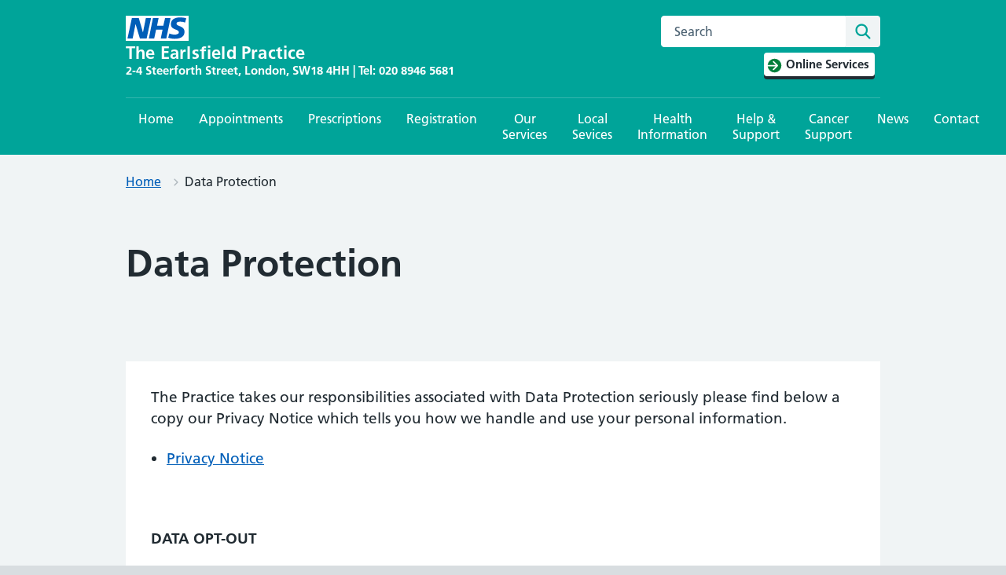

--- FILE ---
content_type: text/html; charset=UTF-8
request_url: https://www.earlsfieldpractice.co.uk/policies/data-protection/
body_size: 14743
content:
<!DOCTYPE html>
<html lang="en-GB">
<head>

	<meta name="viewport" content="width=device-width, initial-scale=1">
	<meta charset="UTF-8">
	<meta name="theme" content="NHS-IATRO">
	<link rel="profile" href="https://gmpg.org/xfn/11">
	<title>Data Protection &#x2d; The Earlsfield Practice</title>
	<style>img:is([sizes="auto" i], [sizes^="auto," i]) { contain-intrinsic-size: 3000px 1500px }</style>
	<meta name="robots" content="max-snippet:-1,max-image-preview:standard,max-video-preview:-1" />
<link rel="canonical" href="https://www.earlsfieldpractice.co.uk/policies/data-protection/" />
<meta property="og:type" content="article" />
<meta property="og:locale" content="en_GB" />
<meta property="og:site_name" content="The Earlsfield Practice" />
<meta property="og:title" content="Data Protection &#x2d; The Earlsfield Practice" />
<meta property="og:url" content="https://www.earlsfieldpractice.co.uk/policies/data-protection/" />
<meta property="og:image" content="https://www.earlsfieldpractice.co.uk/uploads/sites/1389/2020/08/apple-touch-icon-precomposed.png" />
<meta property="og:image:width" content="152" />
<meta property="og:image:height" content="152" />
<meta property="og:image:alt" content="apple-touch-icon-precomposed" />
<meta property="article:published_time" content="2023-10-11T09:30:39+00:00" />
<meta property="article:modified_time" content="2023-10-11T09:30:39+00:00" />
<meta name="twitter:card" content="summary_large_image" />
<meta name="twitter:title" content="Data Protection &#x2d; The Earlsfield Practice" />
<meta name="twitter:image" content="https://www.earlsfieldpractice.co.uk/uploads/sites/1389/2020/08/apple-touch-icon-precomposed.png" />
<meta name="twitter:image:alt" content="apple-touch-icon-precomposed" />
<script type="application/ld+json">{"@context":"https://schema.org","@graph":[{"@type":"WebSite","@id":"https://www.earlsfieldpractice.co.uk/#/schema/WebSite","url":"https://www.earlsfieldpractice.co.uk/","name":"The Earlsfield Practice","description":"2&#x2d;4 Steerforth Street, London, SW18 4HH | Tel: 020 8946 5681","inLanguage":"en-GB","potentialAction":{"@type":"SearchAction","target":{"@type":"EntryPoint","urlTemplate":"https://www.earlsfieldpractice.co.uk/search/{search_term_string}/"},"query-input":"required name=search_term_string"},"publisher":{"@type":"Organization","@id":"https://www.earlsfieldpractice.co.uk/#/schema/Organization","name":"The Earlsfield Practice","url":"https://www.earlsfieldpractice.co.uk/","logo":{"@type":"ImageObject","url":"https://www.earlsfieldpractice.co.uk/uploads/sites/1389/2020/08/apple-touch-icon-precomposed.png","contentUrl":"https://www.earlsfieldpractice.co.uk/uploads/sites/1389/2020/08/apple-touch-icon-precomposed.png","width":152,"height":152}}},{"@type":"WebPage","@id":"https://www.earlsfieldpractice.co.uk/policies/data-protection/","url":"https://www.earlsfieldpractice.co.uk/policies/data-protection/","name":"Data Protection &#x2d; The Earlsfield Practice","inLanguage":"en-GB","isPartOf":{"@id":"https://www.earlsfieldpractice.co.uk/#/schema/WebSite"},"breadcrumb":{"@type":"BreadcrumbList","@id":"https://www.earlsfieldpractice.co.uk/#/schema/BreadcrumbList","itemListElement":[{"@type":"ListItem","position":1,"item":"https://www.earlsfieldpractice.co.uk/","name":"The Earlsfield Practice"},{"@type":"ListItem","position":2,"item":"https://www.earlsfieldpractice.co.uk/1/","name":"Archives: Policies"},{"@type":"ListItem","position":3,"item":"https://www.earlsfieldpractice.co.uk/policy-types/all-polices/","name":"Policy Types: All Polices"},{"@type":"ListItem","position":4,"name":"Data Protection"}]},"potentialAction":{"@type":"ReadAction","target":"https://www.earlsfieldpractice.co.uk/policies/data-protection/"},"datePublished":"2023-10-11T09:30:39+00:00","dateModified":"2023-10-11T09:30:39+00:00"}]}</script>
<link rel="alternate" type="application/rss+xml" title="The Earlsfield Practice &raquo; Feed" href="https://www.earlsfieldpractice.co.uk/feed/" />
<link rel="alternate" type="application/rss+xml" title="The Earlsfield Practice &raquo; Comments Feed" href="https://www.earlsfieldpractice.co.uk/comments/feed/" />
<link rel='stylesheet' id='wp-block-library-css' href='https://www.earlsfieldpractice.co.uk/wp-includes/css/dist/block-library/style.min.css?ver=6.7.3' media='all' />
<style id='wp-block-library-theme-inline-css'>
.wp-block-audio :where(figcaption){color:#555;font-size:13px;text-align:center}.is-dark-theme .wp-block-audio :where(figcaption){color:#ffffffa6}.wp-block-audio{margin:0 0 1em}.wp-block-code{border:1px solid #ccc;border-radius:4px;font-family:Menlo,Consolas,monaco,monospace;padding:.8em 1em}.wp-block-embed :where(figcaption){color:#555;font-size:13px;text-align:center}.is-dark-theme .wp-block-embed :where(figcaption){color:#ffffffa6}.wp-block-embed{margin:0 0 1em}.blocks-gallery-caption{color:#555;font-size:13px;text-align:center}.is-dark-theme .blocks-gallery-caption{color:#ffffffa6}:root :where(.wp-block-image figcaption){color:#555;font-size:13px;text-align:center}.is-dark-theme :root :where(.wp-block-image figcaption){color:#ffffffa6}.wp-block-image{margin:0 0 1em}.wp-block-pullquote{border-bottom:4px solid;border-top:4px solid;color:currentColor;margin-bottom:1.75em}.wp-block-pullquote cite,.wp-block-pullquote footer,.wp-block-pullquote__citation{color:currentColor;font-size:.8125em;font-style:normal;text-transform:uppercase}.wp-block-quote{border-left:.25em solid;margin:0 0 1.75em;padding-left:1em}.wp-block-quote cite,.wp-block-quote footer{color:currentColor;font-size:.8125em;font-style:normal;position:relative}.wp-block-quote:where(.has-text-align-right){border-left:none;border-right:.25em solid;padding-left:0;padding-right:1em}.wp-block-quote:where(.has-text-align-center){border:none;padding-left:0}.wp-block-quote.is-large,.wp-block-quote.is-style-large,.wp-block-quote:where(.is-style-plain){border:none}.wp-block-search .wp-block-search__label{font-weight:700}.wp-block-search__button{border:1px solid #ccc;padding:.375em .625em}:where(.wp-block-group.has-background){padding:1.25em 2.375em}.wp-block-separator.has-css-opacity{opacity:.4}.wp-block-separator{border:none;border-bottom:2px solid;margin-left:auto;margin-right:auto}.wp-block-separator.has-alpha-channel-opacity{opacity:1}.wp-block-separator:not(.is-style-wide):not(.is-style-dots){width:100px}.wp-block-separator.has-background:not(.is-style-dots){border-bottom:none;height:1px}.wp-block-separator.has-background:not(.is-style-wide):not(.is-style-dots){height:2px}.wp-block-table{margin:0 0 1em}.wp-block-table td,.wp-block-table th{word-break:normal}.wp-block-table :where(figcaption){color:#555;font-size:13px;text-align:center}.is-dark-theme .wp-block-table :where(figcaption){color:#ffffffa6}.wp-block-video :where(figcaption){color:#555;font-size:13px;text-align:center}.is-dark-theme .wp-block-video :where(figcaption){color:#ffffffa6}.wp-block-video{margin:0 0 1em}:root :where(.wp-block-template-part.has-background){margin-bottom:0;margin-top:0;padding:1.25em 2.375em}
</style>
<style id='mdlr-dynamic-block-subpages-style-inline-css'>
#blog-page-main ol li a,#blog-page-main ul li a{text-decoration:none}#blog-page-main{padding-left:25px}

</style>
<style id='noptin-email-optin-style-inline-css'>
.wp-block-noptin-email-optin{align-items:center;box-sizing:border-box;display:flex;justify-content:center;min-height:280px;padding:20px;position:relative;text-align:center}.wp-block-noptin-email-optin *{box-sizing:border-box}.wp-block-noptin-email-optin form{width:100%}.wp-block-noptin-email-optin.is-style-noptin-flex .noptin-block-form-footer{align-items:center;display:flex;gap:10px;justify-content:center}.wp-block-noptin-email-optin.is-style-noptin-flex .noptin-block-form-footer .noptin_form_input_email{flex-grow:1;min-width:0}.wp-block-noptin-email-optin.is-style-noptin-flex .noptin-block-form-footer .noptin_form_submit{flex-shrink:1;margin-top:0}:where(.wp-block-noptin-email-optin:not(.is-style-noptin-unstyled)) input.noptin_form_input_email{background-clip:padding-box;background-color:#fff;border:1px solid #ced4da;border-radius:.25rem;box-shadow:none;color:#495057;font-size:1rem;font-weight:300;line-height:1.6;min-height:calc(1.6em + .9rem + 2px);padding:.45rem 1.2rem;transition:border-color .15s ease-in-out,box-shadow .15s ease-in-out}:where(.wp-block-noptin-email-optin:not(.is-style-noptin-unstyled)) input.noptin_form_input_email:focus{background-color:#fff;border-color:#73b1e9;color:#495057;outline:0}:where(.wp-block-noptin-email-optin:not(.is-style-noptin-unstyled)) .noptin_form_submit{background-clip:padding-box;background-color:#1e73be;border:1px solid transparent;border-radius:.25rem;box-shadow:none;color:#fff;font-size:1rem;font-weight:400;line-height:1.6;padding:.45rem 1.2rem;transition:color .15s ease-in-out,background-color .15s ease-in-out,border-color .15s ease-in-out,box-shadow .15s ease-in-out}:where(.wp-block-noptin-email-optin:not(.is-style-noptin-unstyled)) .noptin_form_submit:focus,:where(.wp-block-noptin-email-optin:not(.is-style-noptin-unstyled)) .noptin_form_submit:hover{box-shadow:0 .5rem 1rem rgba(0,0,0,.15)}.wp-block-noptin-email-optin:not(.is-style-noptin-unstyled) .noptin_form_title{font-size:23px;font-weight:700;line-height:1.4125;margin-bottom:10px;margin-top:16px;padding-top:4px}.wp-block-noptin-email-optin:not(.is-style-noptin-unstyled) .noptin_form_description{font-size:16px;line-height:1.3;margin-bottom:10px}.wp-block-noptin-email-optin:not(.is-style-noptin-unstyled) input.noptin_form_input_email{display:block;margin:0;width:100%}.wp-block-noptin-email-optin:not(.is-style-noptin-unstyled) input.noptin_form_input_email::-ms-expand{background-color:transparent;border:0}.wp-block-noptin-email-optin:not(.is-style-noptin-unstyled) .noptin_form_submit{display:block;flex:1 0 0;margin-top:10px;position:relative;text-align:center;text-transform:none;-webkit-user-select:none;-moz-user-select:none;user-select:none;vertical-align:middle;width:100%}.wp-block-noptin-email-optin:not(.is-style-noptin-unstyled) .noptin_form_submit:focus,.wp-block-noptin-email-optin:not(.is-style-noptin-unstyled) .noptin_form_submit:hover{outline:0!important}.noptin-block-form-header:empty{display:none}.noptin-submitting{opacity:.5;pointer-events:none;position:relative}.noptin-submitting:after{animation:noptin-spin 1s linear infinite;border:3px solid rgba(0,0,0,.3);border-radius:50%;border-top-color:#3498db;content:"";height:30px;left:50%;position:absolute;top:50%;transform:translate(-50%,-50%);width:30px}.noptin-submitting button[type=submit],.noptin-submitting input[type=submit]{cursor:not-allowed;opacity:.5}@keyframes noptin-spin{0%{transform:translate(-50%,-50%) rotate(0deg)}to{transform:translate(-50%,-50%) rotate(1turn)}}.noptin-alert{border:1px solid transparent;border-radius:.25rem;clear:both;font-size:.8em;margin-bottom:1rem;margin-top:1rem;padding:.75rem 1.25rem}.noptin-error{background-color:#f8d7da;border-color:#f5c6cb;color:#721c24}.noptin-success{background-color:#d4edda;border-color:#c3e6cb;color:#155724}

</style>
<link rel='stylesheet' id='noptin-form-css' href='https://www.earlsfieldpractice.co.uk/content/plugins/newsletter-optin-box/build/Forms/assets/css/style-form.css?ver=dbbc855ce65528aa4015' media='all' />
<link rel='stylesheet' id='gutenberg-pdfjs-css' href='https://www.earlsfieldpractice.co.uk/content/plugins/pdfjs-viewer-shortcode/blocks/dist/style.css?ver=2.2.2' media='all' />
<link rel='stylesheet' id='wp-components-css' href='https://www.earlsfieldpractice.co.uk/wp-includes/css/dist/components/style.min.css?ver=6.7.3' media='all' />
<link rel='stylesheet' id='wp-preferences-css' href='https://www.earlsfieldpractice.co.uk/wp-includes/css/dist/preferences/style.min.css?ver=6.7.3' media='all' />
<link rel='stylesheet' id='wp-block-editor-css' href='https://www.earlsfieldpractice.co.uk/wp-includes/css/dist/block-editor/style.min.css?ver=6.7.3' media='all' />
<link rel='stylesheet' id='wp-reusable-blocks-css' href='https://www.earlsfieldpractice.co.uk/wp-includes/css/dist/reusable-blocks/style.min.css?ver=6.7.3' media='all' />
<link rel='stylesheet' id='wp-patterns-css' href='https://www.earlsfieldpractice.co.uk/wp-includes/css/dist/patterns/style.min.css?ver=6.7.3' media='all' />
<link rel='stylesheet' id='wp-editor-css' href='https://www.earlsfieldpractice.co.uk/wp-includes/css/dist/editor/style.min.css?ver=6.7.3' media='all' />
<link rel='stylesheet' id='sticky_block-css-css' href='https://www.earlsfieldpractice.co.uk/content/plugins/sticky-block/dist/blocks.style.build.css?ver=1.11.1' media='all' />
<link rel='stylesheet' id='ultimate_blocks-cgb-style-css-css' href='https://www.earlsfieldpractice.co.uk/content/plugins/ultimate-blocks/dist/blocks.style.build.css?ver=3.2.9' media='all' />
<style id='classic-theme-styles-inline-css'>
/*! This file is auto-generated */
.wp-block-button__link{color:#fff;background-color:#32373c;border-radius:9999px;box-shadow:none;text-decoration:none;padding:calc(.667em + 2px) calc(1.333em + 2px);font-size:1.125em}.wp-block-file__button{background:#32373c;color:#fff;text-decoration:none}
</style>
<style id='global-styles-inline-css'>
:root{--wp--preset--aspect-ratio--square: 1;--wp--preset--aspect-ratio--4-3: 4/3;--wp--preset--aspect-ratio--3-4: 3/4;--wp--preset--aspect-ratio--3-2: 3/2;--wp--preset--aspect-ratio--2-3: 2/3;--wp--preset--aspect-ratio--16-9: 16/9;--wp--preset--aspect-ratio--9-16: 9/16;--wp--preset--color--black: #000000;--wp--preset--color--cyan-bluish-gray: #abb8c3;--wp--preset--color--white: #ffffff;--wp--preset--color--pale-pink: #f78da7;--wp--preset--color--vivid-red: #cf2e2e;--wp--preset--color--luminous-vivid-orange: #ff6900;--wp--preset--color--luminous-vivid-amber: #fcb900;--wp--preset--color--light-green-cyan: #7bdcb5;--wp--preset--color--vivid-green-cyan: #00d084;--wp--preset--color--pale-cyan-blue: #8ed1fc;--wp--preset--color--vivid-cyan-blue: #0693e3;--wp--preset--color--vivid-purple: #9b51e0;--wp--preset--color--nhs-blue: #005eb8;--wp--preset--color--nhs-dark-blue: #003087;--wp--preset--color--nhs-bright-blue: #0072ce;--wp--preset--color--nhs-light-blue: #41b6e6;--wp--preset--color--nhs-mid-grey: #768692;--wp--preset--color--nhs-light-grey: #e8edee;--wp--preset--color--nhs-purple: #330072;--wp--preset--color--nhs-pink: #ae2573;--wp--preset--color--nhs-light-purple: #704c9c;--wp--preset--color--nhs-light-green: #78be20;--wp--preset--color--nhs-dark-green: #006747;--wp--preset--color--nhs-aqua-green: #00a499;--wp--preset--color--nhs-black: #231f20;--wp--preset--color--emergency-red: #da291c;--wp--preset--color--nhs-yellow: #fae100;--wp--preset--color--nhs-warm-yellow: #ffb81c;--wp--preset--color--nhs-grey-dark: #425563;--wp--preset--gradient--vivid-cyan-blue-to-vivid-purple: linear-gradient(135deg,rgba(6,147,227,1) 0%,rgb(155,81,224) 100%);--wp--preset--gradient--light-green-cyan-to-vivid-green-cyan: linear-gradient(135deg,rgb(122,220,180) 0%,rgb(0,208,130) 100%);--wp--preset--gradient--luminous-vivid-amber-to-luminous-vivid-orange: linear-gradient(135deg,rgba(252,185,0,1) 0%,rgba(255,105,0,1) 100%);--wp--preset--gradient--luminous-vivid-orange-to-vivid-red: linear-gradient(135deg,rgba(255,105,0,1) 0%,rgb(207,46,46) 100%);--wp--preset--gradient--very-light-gray-to-cyan-bluish-gray: linear-gradient(135deg,rgb(238,238,238) 0%,rgb(169,184,195) 100%);--wp--preset--gradient--cool-to-warm-spectrum: linear-gradient(135deg,rgb(74,234,220) 0%,rgb(151,120,209) 20%,rgb(207,42,186) 40%,rgb(238,44,130) 60%,rgb(251,105,98) 80%,rgb(254,248,76) 100%);--wp--preset--gradient--blush-light-purple: linear-gradient(135deg,rgb(255,206,236) 0%,rgb(152,150,240) 100%);--wp--preset--gradient--blush-bordeaux: linear-gradient(135deg,rgb(254,205,165) 0%,rgb(254,45,45) 50%,rgb(107,0,62) 100%);--wp--preset--gradient--luminous-dusk: linear-gradient(135deg,rgb(255,203,112) 0%,rgb(199,81,192) 50%,rgb(65,88,208) 100%);--wp--preset--gradient--pale-ocean: linear-gradient(135deg,rgb(255,245,203) 0%,rgb(182,227,212) 50%,rgb(51,167,181) 100%);--wp--preset--gradient--electric-grass: linear-gradient(135deg,rgb(202,248,128) 0%,rgb(113,206,126) 100%);--wp--preset--gradient--midnight: linear-gradient(135deg,rgb(2,3,129) 0%,rgb(40,116,252) 100%);--wp--preset--font-size--small: 13px;--wp--preset--font-size--medium: 20px;--wp--preset--font-size--large: 36px;--wp--preset--font-size--x-large: 42px;--wp--preset--spacing--20: 0.44rem;--wp--preset--spacing--30: 0.67rem;--wp--preset--spacing--40: 1rem;--wp--preset--spacing--50: 1.5rem;--wp--preset--spacing--60: 2.25rem;--wp--preset--spacing--70: 3.38rem;--wp--preset--spacing--80: 5.06rem;--wp--preset--shadow--natural: 6px 6px 9px rgba(0, 0, 0, 0.2);--wp--preset--shadow--deep: 12px 12px 50px rgba(0, 0, 0, 0.4);--wp--preset--shadow--sharp: 6px 6px 0px rgba(0, 0, 0, 0.2);--wp--preset--shadow--outlined: 6px 6px 0px -3px rgba(255, 255, 255, 1), 6px 6px rgba(0, 0, 0, 1);--wp--preset--shadow--crisp: 6px 6px 0px rgba(0, 0, 0, 1);}:where(.is-layout-flex){gap: 0.5em;}:where(.is-layout-grid){gap: 0.5em;}body .is-layout-flex{display: flex;}.is-layout-flex{flex-wrap: wrap;align-items: center;}.is-layout-flex > :is(*, div){margin: 0;}body .is-layout-grid{display: grid;}.is-layout-grid > :is(*, div){margin: 0;}:where(.wp-block-columns.is-layout-flex){gap: 2em;}:where(.wp-block-columns.is-layout-grid){gap: 2em;}:where(.wp-block-post-template.is-layout-flex){gap: 1.25em;}:where(.wp-block-post-template.is-layout-grid){gap: 1.25em;}.has-black-color{color: var(--wp--preset--color--black) !important;}.has-cyan-bluish-gray-color{color: var(--wp--preset--color--cyan-bluish-gray) !important;}.has-white-color{color: var(--wp--preset--color--white) !important;}.has-pale-pink-color{color: var(--wp--preset--color--pale-pink) !important;}.has-vivid-red-color{color: var(--wp--preset--color--vivid-red) !important;}.has-luminous-vivid-orange-color{color: var(--wp--preset--color--luminous-vivid-orange) !important;}.has-luminous-vivid-amber-color{color: var(--wp--preset--color--luminous-vivid-amber) !important;}.has-light-green-cyan-color{color: var(--wp--preset--color--light-green-cyan) !important;}.has-vivid-green-cyan-color{color: var(--wp--preset--color--vivid-green-cyan) !important;}.has-pale-cyan-blue-color{color: var(--wp--preset--color--pale-cyan-blue) !important;}.has-vivid-cyan-blue-color{color: var(--wp--preset--color--vivid-cyan-blue) !important;}.has-vivid-purple-color{color: var(--wp--preset--color--vivid-purple) !important;}.has-black-background-color{background-color: var(--wp--preset--color--black) !important;}.has-cyan-bluish-gray-background-color{background-color: var(--wp--preset--color--cyan-bluish-gray) !important;}.has-white-background-color{background-color: var(--wp--preset--color--white) !important;}.has-pale-pink-background-color{background-color: var(--wp--preset--color--pale-pink) !important;}.has-vivid-red-background-color{background-color: var(--wp--preset--color--vivid-red) !important;}.has-luminous-vivid-orange-background-color{background-color: var(--wp--preset--color--luminous-vivid-orange) !important;}.has-luminous-vivid-amber-background-color{background-color: var(--wp--preset--color--luminous-vivid-amber) !important;}.has-light-green-cyan-background-color{background-color: var(--wp--preset--color--light-green-cyan) !important;}.has-vivid-green-cyan-background-color{background-color: var(--wp--preset--color--vivid-green-cyan) !important;}.has-pale-cyan-blue-background-color{background-color: var(--wp--preset--color--pale-cyan-blue) !important;}.has-vivid-cyan-blue-background-color{background-color: var(--wp--preset--color--vivid-cyan-blue) !important;}.has-vivid-purple-background-color{background-color: var(--wp--preset--color--vivid-purple) !important;}.has-black-border-color{border-color: var(--wp--preset--color--black) !important;}.has-cyan-bluish-gray-border-color{border-color: var(--wp--preset--color--cyan-bluish-gray) !important;}.has-white-border-color{border-color: var(--wp--preset--color--white) !important;}.has-pale-pink-border-color{border-color: var(--wp--preset--color--pale-pink) !important;}.has-vivid-red-border-color{border-color: var(--wp--preset--color--vivid-red) !important;}.has-luminous-vivid-orange-border-color{border-color: var(--wp--preset--color--luminous-vivid-orange) !important;}.has-luminous-vivid-amber-border-color{border-color: var(--wp--preset--color--luminous-vivid-amber) !important;}.has-light-green-cyan-border-color{border-color: var(--wp--preset--color--light-green-cyan) !important;}.has-vivid-green-cyan-border-color{border-color: var(--wp--preset--color--vivid-green-cyan) !important;}.has-pale-cyan-blue-border-color{border-color: var(--wp--preset--color--pale-cyan-blue) !important;}.has-vivid-cyan-blue-border-color{border-color: var(--wp--preset--color--vivid-cyan-blue) !important;}.has-vivid-purple-border-color{border-color: var(--wp--preset--color--vivid-purple) !important;}.has-vivid-cyan-blue-to-vivid-purple-gradient-background{background: var(--wp--preset--gradient--vivid-cyan-blue-to-vivid-purple) !important;}.has-light-green-cyan-to-vivid-green-cyan-gradient-background{background: var(--wp--preset--gradient--light-green-cyan-to-vivid-green-cyan) !important;}.has-luminous-vivid-amber-to-luminous-vivid-orange-gradient-background{background: var(--wp--preset--gradient--luminous-vivid-amber-to-luminous-vivid-orange) !important;}.has-luminous-vivid-orange-to-vivid-red-gradient-background{background: var(--wp--preset--gradient--luminous-vivid-orange-to-vivid-red) !important;}.has-very-light-gray-to-cyan-bluish-gray-gradient-background{background: var(--wp--preset--gradient--very-light-gray-to-cyan-bluish-gray) !important;}.has-cool-to-warm-spectrum-gradient-background{background: var(--wp--preset--gradient--cool-to-warm-spectrum) !important;}.has-blush-light-purple-gradient-background{background: var(--wp--preset--gradient--blush-light-purple) !important;}.has-blush-bordeaux-gradient-background{background: var(--wp--preset--gradient--blush-bordeaux) !important;}.has-luminous-dusk-gradient-background{background: var(--wp--preset--gradient--luminous-dusk) !important;}.has-pale-ocean-gradient-background{background: var(--wp--preset--gradient--pale-ocean) !important;}.has-electric-grass-gradient-background{background: var(--wp--preset--gradient--electric-grass) !important;}.has-midnight-gradient-background{background: var(--wp--preset--gradient--midnight) !important;}.has-small-font-size{font-size: var(--wp--preset--font-size--small) !important;}.has-medium-font-size{font-size: var(--wp--preset--font-size--medium) !important;}.has-large-font-size{font-size: var(--wp--preset--font-size--large) !important;}.has-x-large-font-size{font-size: var(--wp--preset--font-size--x-large) !important;}
:where(.wp-block-post-template.is-layout-flex){gap: 1.25em;}:where(.wp-block-post-template.is-layout-grid){gap: 1.25em;}
:where(.wp-block-columns.is-layout-flex){gap: 2em;}:where(.wp-block-columns.is-layout-grid){gap: 2em;}
:root :where(.wp-block-pullquote){font-size: 1.5em;line-height: 1.6;}
</style>
<link rel='stylesheet' id='ub-extension-style-css-css' href='https://www.earlsfieldpractice.co.uk/content/plugins/ultimate-blocks/src/extensions/style.css?ver=6.7.3' media='all' />
<link rel='stylesheet' id='wpemfb-lightbox-css' href='https://www.earlsfieldpractice.co.uk/content/plugins/wp-embed-facebook/templates/lightbox/css/lightbox.css?ver=3.1.2' media='all' />
<link rel='stylesheet' id='parent-style-css' href='https://www.earlsfieldpractice.co.uk/content/themes/nightingale-2-0-master/style.css?ver=6.7.3' media='all' />
<link rel='stylesheet' id='child-style-css' href='https://www.earlsfieldpractice.co.uk/content/themes/gp-practice/style.css?ver=6.7.3' media='all' />
<link rel='stylesheet' id='nightingale-style-css' href='https://www.earlsfieldpractice.co.uk/content/themes/nightingale-2-0-master/style.min.css?ver=20210721' media='all' />
<link rel='stylesheet' id='nightingale-page-colours-css' href='https://www.earlsfieldpractice.co.uk/content/themes/nightingale-2-0-master/page-colours.min.css?ver=20210721' media='all' />
<link rel='stylesheet' id='subscribe-by-email-widget-css-css' href='https://www.earlsfieldpractice.co.uk/content/plugins/subscribe-by-email-master/assets/css/widget/widget.css?ver=20130522' media='all' />
<link rel='stylesheet' id='sbe-form-css-css' href='https://www.earlsfieldpractice.co.uk/content/plugins/subscribe-by-email-master/assets//css/shortcode.css?ver=20140212' media='all' />
<script src="https://www.earlsfieldpractice.co.uk/wp-includes/js/jquery/jquery.min.js?ver=3.7.1" id="jquery-core-js"></script>
<script src="https://www.earlsfieldpractice.co.uk/wp-includes/js/jquery/jquery-migrate.min.js?ver=3.4.1" id="jquery-migrate-js"></script>
<script src="https://www.earlsfieldpractice.co.uk/content/plugins/wp-embed-facebook/templates/lightbox/js/lightbox.min.js?ver=3.1.2" id="wpemfb-lightbox-js"></script>
<script id="wpemfb-fbjs-js-extra">
var WEF = {"local":"en_GB","version":"v6.0","fb_id":"","comments_nonce":"732588fb42"};
</script>
<script src="https://www.earlsfieldpractice.co.uk/content/plugins/wp-embed-facebook/inc/js/fb.min.js?ver=3.1.2" id="wpemfb-fbjs-js"></script>
<script src="https://www.earlsfieldpractice.co.uk/content/plugins/sticky-menu-or-anything-on-scroll/assets/js/jq-sticky-anything.min.js?ver=2.1.1" id="stickyAnythingLib-js"></script>
<script id="sbe-widget-js-js-extra">
var sbe_widget_captions = {"ajaxurl":"https:\/\/www.earlsfieldpractice.co.uk\/wp-admin\/admin-ajax.php","nonce":"ce089678b7"};
</script>
<script src="https://www.earlsfieldpractice.co.uk/content/plugins/subscribe-by-email-master/assets/js/widget.js?ver=6.7.3" id="sbe-widget-js-js"></script>
<link rel="https://api.w.org/" href="https://www.earlsfieldpractice.co.uk/wp-json/" /><link rel="alternate" title="JSON" type="application/json" href="https://www.earlsfieldpractice.co.uk/wp-json/wp/v2/polices/3700" /><link rel="EditURI" type="application/rsd+xml" title="RSD" href="https://www.earlsfieldpractice.co.uk/xmlrpc.php?rsd" />
<link rel="alternate" title="oEmbed (JSON)" type="application/json+oembed" href="https://www.earlsfieldpractice.co.uk/wp-json/oembed/1.0/embed?url=https%3A%2F%2Fwww.earlsfieldpractice.co.uk%2Fpolicies%2Fdata-protection%2F" />
<link rel="alternate" title="oEmbed (XML)" type="text/xml+oembed" href="https://www.earlsfieldpractice.co.uk/wp-json/oembed/1.0/embed?url=https%3A%2F%2Fwww.earlsfieldpractice.co.uk%2Fpolicies%2Fdata-protection%2F&#038;format=xml" />
<!-- Stream WordPress user activity plugin v4.0.2 -->
<script>document.documentElement.className += " js";</script>
<link href="https://use.fontawesome.com/releases/v5.15.0/css/all.css" rel="stylesheet">


<link rel="dns-prefetch" href="//stats.practice365.co.uk" /><link rel="icon" href="https://www.earlsfieldpractice.co.uk/uploads/sites/1389/2020/08/apple-touch-icon-precomposed-150x150.png" sizes="32x32" />
<link rel="icon" href="https://www.earlsfieldpractice.co.uk/uploads/sites/1389/2020/08/apple-touch-icon-precomposed.png" sizes="192x192" />
<link rel="apple-touch-icon" href="https://www.earlsfieldpractice.co.uk/uploads/sites/1389/2020/08/apple-touch-icon-precomposed.png" />
<meta name="msapplication-TileImage" content="https://www.earlsfieldpractice.co.uk/uploads/sites/1389/2020/08/apple-touch-icon-precomposed.png" />
<script type="text/javascript">
    jQuery(document).ready(function(){
        jQuery(document).on('gform_confirmation_loaded', function(event, formId){
            _paq.push(['trackEvent', 'The Earlsfield Practice', 'Form', 'Data Protection']);
        });
    })
</script>
<script>
jQuery(document).ready(function($){
$(document).on( 'frmFormComplete', function( event, form, response ) {
  _paq.push(['trackEvent', 'The Earlsfield Practice', 'Legacy Form', 'Data Protection']);
});
});</script>
</head>
<body class="polices-template-default single single-polices postid-3700 wp-embed-responsive js-enabled noptin page-header-default page-colour--aqua-green">

<a class="skip-link screen-reader-text" href="#content">Skip to content</a>
<header class="nhsuk-header nhsuk-header--organisation">


<div class="nhsuk-width-container nhsuk-header__container">
	
		<div class="nhsuk-header__logo">
			<a href="https://www.earlsfieldpractice.co.uk" class="nhsuk-header__link" aria-label="The Earlsfield Practice homepage">
				<span class="nhsuk-header__link">
					<svg class="nhsuk-logo" xmlns:xlink="http://www.w3.org/2000/svg" role="img" aria-labelledby="headerNHSlogo" focusable="false" viewBox="0 0 40 16">
	<title id="headerNHSlogo">NHS Logo</title>
	<path
		class="nhsuk-logo__background"			d="M0 0h40v16H0z"></path>
	<path
		class="nhsuk-logo__text"			d="M3.9 1.5h4.4l2.6 9h.1l1.8-9h3.3l-2.8 13H9l-2.7-9h-.1l-1.8 9H1.1M17.3 1.5h3.6l-1 4.9h4L25 1.5h3.5l-2.7 13h-3.5l1.1-5.6h-4.1l-1.2 5.6h-3.4M37.7 4.4c-.7-.3-1.6-.6-2.9-.6-1.4 0-2.5.2-2.5 1.3 0 1.8 5.1 1.2 5.1 5.1 0 3.6-3.3 4.5-6.4 4.5-1.3 0-2.9-.3-4-.7l.8-2.7c.7.4 2.1.7 3.2.7s2.8-.2 2.8-1.5c0-2.1-5.1-1.3-5.1-5 0-3.4 2.9-4.4 5.8-4.4 1.6 0 3.1.2 4 .6"></path>
</svg>
					<span class="nhsuk-organisation-name">The Earlsfield Practice</span>
					<span class="nhsuk-organisation-descriptor">2-4 Steerforth Street, London, SW18 4HH | Tel: 020 8946 5681</span>
				</span>
			</a>
		</div>
			<div class="nhsuk-header__content" id="content-header">

				<div class="nhsuk-header__menu ">
			<button class="nhsuk-header__menu-toggle" id="toggle-menu" aria-controls="header-navigation"
					aria-label="Open menu">Menu
			</button>
		</div>

					<div class="nhsuk-header__search">
				<button class="nhsuk-header__search-toggle" id=toggle-search aria-controls="search" aria-label="Open search" aria-expanded="false">
	<svg class="nhsuk-icon nhsuk-icon__search" xmlns="http://www.w3.org/2000/svg" viewBox="0 0 24 24" aria-hidden="true" focusable="false">
		<path d="M19.71 18.29l-4.11-4.1a7 7 0 1 0-1.41 1.41l4.1 4.11a1 1 0 0 0 1.42 0 1 1 0 0 0 0-1.42zM5 10a5 5 0 1 1 5 5 5 5 0 0 1-5-5z"></path>
	</svg>
	<span class="nhsuk-u-visually-hidden">Search</span>
</button>
<div class="nhsuk-header__search-wrap" id=wrap-search>
	<form class="nhsuk-header__search-form" id=search action="https://www.earlsfieldpractice.co.uk" method="get" role="search">
		<label class="nhsuk-u-visually-hidden" for="search-field">Search this website</label>
		<div class="autocomplete-container" id=autocomplete-container></div>
		<input class="nhsuk-search__input" id="search-field" name="s" type="search" placeholder="Search" autocomplete="off">
		<button class="nhsuk-search__submit" type="submit">
			<svg class="nhsuk-icon nhsuk-icon__search" xmlns="http://www.w3.org/2000/svg" viewBox="0 0 24 24" aria-hidden="true" focusable="false">
				<path d="M19.71 18.29l-4.11-4.1a7 7 0 1 0-1.41 1.41l4.1 4.11a1 1 0 0 0 1.42 0 1 1 0 0 0 0-1.42zM5 10a5 5 0 1 1 5 5 5 5 0 0 1-5-5z"></path>
			</svg>
			<span class="nhsuk-u-visually-hidden">Search</span>
		</button>
		<button class="nhsuk-search__close" id=close-search>
			<svg class="nhsuk-icon nhsuk-icon__close" xmlns="http://www.w3.org/2000/svg" viewBox="0 0 24 24" aria-hidden="true" focusable="false">
				<path d="M13.41 12l5.3-5.29a1 1 0 1 0-1.42-1.42L12 10.59l-5.29-5.3a1 1 0 0 0-1.42 1.42l5.3 5.29-5.3 5.29a1 1 0 0 0 0 1.42 1 1 0 0 0 1.42 0l5.29-5.3 5.29 5.3a1 1 0 0 0 1.42 0 1 1 0 0 0 0-1.42z"></path>
			</svg>
			<span class="nhsuk-u-visually-hidden">Close Search</span>
		</button>
	</form>
</div>
								<div id="p365-onlineservices">
							<a href="https://www.earlsfieldpractice.co.uk/online-services">
			<button style="height:30px; margin:7px; line-height:20px; float:right;" class="nhsuk-button nhsuk-button--reverse" type="submit">
				<p style="margin:-15px; font-size: 19;">
				<small>
					<svg style="width: 21px; height: 21px;   vertical-align: middle;" class="nhsuk-icon nhsuk-icon__arrow-right-circle" xmlns="http://www.w3.org/2000/svg" viewBox="0 0 24 24" aria-hidden="true">
      						<path d="M0 0h24v24H0z" fill="none"></path>
      						<path d="M12 2a10 10 0 0 0-9.95 9h11.64L9.74 7.05a1 1 0 0 1 1.41-1.41l5.66 5.65a1 1 0 0 1 0 1.42l-5.66 5.65a1 1 0 0 1-1.41 0 1 1 0 0 1 0-1.41L13.69 13H2.05A10 10 0 1 0 12 2z"></path>
   					 </svg>
   				 Online Services&nbsp;</small>
				</p>
				</button>
				</a>
					

		</div>
			</div>
				</div>

</div>
<nav class="nhsuk-header__navigation" id="header-navigation" role="navigation" aria-label="Primary navigation" aria-labelledby="label-navigation">
	<div class="nhsuk-width-container">
		<p class="nhsuk-header__navigation-title"><span id="label-navigation">Menu</span>
			<button class="nhsuk-header__navigation-close" id="close-menu">
				<svg class="nhsuk-icon nhsuk-icon__close" xmlns="http://www.w3.org/2000/svg" viewBox="0 0 24 24" aria-hidden="true" focusable="false">
					<path d="M13.41 12l5.3-5.29a1 1 0 1 0-1.42-1.42L12 10.59l-5.29-5.3a1 1 0 0 0-1.42 1.42l5.3 5.29-5.3 5.29a1 1 0 0 0 0 1.42 1 1 0 0 0 1.42 0l5.29-5.3 5.29 5.3a1 1 0 0 0 1.42 0 1 1 0 0 0 0-1.42z"></path>
				</svg>
				<span class="nhsuk-u-visually-hidden">Close Menu</span>
			</button>
		</p>
		<ul id="menu-menu-top-menu" class="nhsuk-header__navigation-list"><li id="menu-item-185" class="menu-item menu-item-type-post_type menu-item-object-page menu-item-home menu-item-185 nhsuk-header__navigation-item"><a href="https://www.earlsfieldpractice.co.uk/" class="nhsuk-header__navigation-link">Home<svg class="nhsuk-icon nhsuk-icon__chevron-right" xmlns="http://www.w3.org/2000/svg" viewBox="0 0 24 24" aria-hidden="true">
		  <path d="M15.5 12a1 1 0 0 1-.29.71l-5 5a1 1 0 0 1-1.42-1.42l4.3-4.29-4.3-4.29a1 1 0 0 1 1.42-1.42l5 5a1 1 0 0 1 .29.71z"></path>
		</svg></a></li>
<li id="menu-item-3650" class="menu-item menu-item-type-post_type menu-item-object-page menu-item-3650 nhsuk-header__navigation-item"><a href="https://www.earlsfieldpractice.co.uk/health-information/appointments/" class="nhsuk-header__navigation-link">Appointments<svg class="nhsuk-icon nhsuk-icon__chevron-right" xmlns="http://www.w3.org/2000/svg" viewBox="0 0 24 24" aria-hidden="true">
		  <path d="M15.5 12a1 1 0 0 1-.29.71l-5 5a1 1 0 0 1-1.42-1.42l4.3-4.29-4.3-4.29a1 1 0 0 1 1.42-1.42l5 5a1 1 0 0 1 .29.71z"></path>
		</svg></a></li>
<li id="menu-item-3649" class="menu-item menu-item-type-post_type menu-item-object-page menu-item-3649 nhsuk-header__navigation-item"><a href="https://www.earlsfieldpractice.co.uk/health-information/prescriptions-nhs-block-anchor-2/" class="nhsuk-header__navigation-link">Prescriptions<svg class="nhsuk-icon nhsuk-icon__chevron-right" xmlns="http://www.w3.org/2000/svg" viewBox="0 0 24 24" aria-hidden="true">
		  <path d="M15.5 12a1 1 0 0 1-.29.71l-5 5a1 1 0 0 1-1.42-1.42l4.3-4.29-4.3-4.29a1 1 0 0 1 1.42-1.42l5 5a1 1 0 0 1 .29.71z"></path>
		</svg></a></li>
<li id="menu-item-4080" class="menu-item menu-item-type-post_type menu-item-object-page menu-item-4080 nhsuk-header__navigation-item"><a href="https://www.earlsfieldpractice.co.uk/practice-information/new-patients/" class="nhsuk-header__navigation-link">Registration<svg class="nhsuk-icon nhsuk-icon__chevron-right" xmlns="http://www.w3.org/2000/svg" viewBox="0 0 24 24" aria-hidden="true">
		  <path d="M15.5 12a1 1 0 0 1-.29.71l-5 5a1 1 0 0 1-1.42-1.42l4.3-4.29-4.3-4.29a1 1 0 0 1 1.42-1.42l5 5a1 1 0 0 1 .29.71z"></path>
		</svg></a></li>
<li id="menu-item-4082" class="menu-item menu-item-type-post_type menu-item-object-page menu-item-4082 nhsuk-header__navigation-item"><a href="https://www.earlsfieldpractice.co.uk/our-services/" class="nhsuk-header__navigation-link">Our Services<svg class="nhsuk-icon nhsuk-icon__chevron-right" xmlns="http://www.w3.org/2000/svg" viewBox="0 0 24 24" aria-hidden="true">
		  <path d="M15.5 12a1 1 0 0 1-.29.71l-5 5a1 1 0 0 1-1.42-1.42l4.3-4.29-4.3-4.29a1 1 0 0 1 1.42-1.42l5 5a1 1 0 0 1 .29.71z"></path>
		</svg></a></li>
<li id="menu-item-4286" class="menu-item menu-item-type-post_type menu-item-object-page menu-item-4286 nhsuk-header__navigation-item"><a href="https://www.earlsfieldpractice.co.uk/local-sevices/" class="nhsuk-header__navigation-link">Local Sevices<svg class="nhsuk-icon nhsuk-icon__chevron-right" xmlns="http://www.w3.org/2000/svg" viewBox="0 0 24 24" aria-hidden="true">
		  <path d="M15.5 12a1 1 0 0 1-.29.71l-5 5a1 1 0 0 1-1.42-1.42l4.3-4.29-4.3-4.29a1 1 0 0 1 1.42-1.42l5 5a1 1 0 0 1 .29.71z"></path>
		</svg></a></li>
<li id="menu-item-4276" class="menu-item menu-item-type-post_type menu-item-object-page menu-item-4276 nhsuk-header__navigation-item"><a href="https://www.earlsfieldpractice.co.uk/health-information/" class="nhsuk-header__navigation-link">Health Information<svg class="nhsuk-icon nhsuk-icon__chevron-right" xmlns="http://www.w3.org/2000/svg" viewBox="0 0 24 24" aria-hidden="true">
		  <path d="M15.5 12a1 1 0 0 1-.29.71l-5 5a1 1 0 0 1-1.42-1.42l4.3-4.29-4.3-4.29a1 1 0 0 1 1.42-1.42l5 5a1 1 0 0 1 .29.71z"></path>
		</svg></a></li>
<li id="menu-item-4278" class="menu-item menu-item-type-post_type menu-item-object-page menu-item-4278 nhsuk-header__navigation-item"><a href="https://www.earlsfieldpractice.co.uk/practice-information/" class="nhsuk-header__navigation-link">Help &#038; Support<svg class="nhsuk-icon nhsuk-icon__chevron-right" xmlns="http://www.w3.org/2000/svg" viewBox="0 0 24 24" aria-hidden="true">
		  <path d="M15.5 12a1 1 0 0 1-.29.71l-5 5a1 1 0 0 1-1.42-1.42l4.3-4.29-4.3-4.29a1 1 0 0 1 1.42-1.42l5 5a1 1 0 0 1 .29.71z"></path>
		</svg></a></li>
<li id="menu-item-4280" class="menu-item menu-item-type-post_type menu-item-object-page menu-item-4280 nhsuk-header__navigation-item"><a href="https://www.earlsfieldpractice.co.uk/cancer-support/" class="nhsuk-header__navigation-link">Cancer Support<svg class="nhsuk-icon nhsuk-icon__chevron-right" xmlns="http://www.w3.org/2000/svg" viewBox="0 0 24 24" aria-hidden="true">
		  <path d="M15.5 12a1 1 0 0 1-.29.71l-5 5a1 1 0 0 1-1.42-1.42l4.3-4.29-4.3-4.29a1 1 0 0 1 1.42-1.42l5 5a1 1 0 0 1 .29.71z"></path>
		</svg></a></li>
<li id="menu-item-75" class="menu-item menu-item-type-taxonomy menu-item-object-category menu-item-75 nhsuk-header__navigation-item"><a href="https://www.earlsfieldpractice.co.uk/category/practicenews/" class="nhsuk-header__navigation-link">News<svg class="nhsuk-icon nhsuk-icon__chevron-right" xmlns="http://www.w3.org/2000/svg" viewBox="0 0 24 24" aria-hidden="true">
		  <path d="M15.5 12a1 1 0 0 1-.29.71l-5 5a1 1 0 0 1-1.42-1.42l4.3-4.29-4.3-4.29a1 1 0 0 1 1.42-1.42l5 5a1 1 0 0 1 .29.71z"></path>
		</svg></a></li>
<li id="menu-item-4271" class="menu-item menu-item-type-post_type menu-item-object-page menu-item-4271 nhsuk-header__navigation-item"><a href="https://www.earlsfieldpractice.co.uk/contact/" class="nhsuk-header__navigation-link">Contact<svg class="nhsuk-icon nhsuk-icon__chevron-right" xmlns="http://www.w3.org/2000/svg" viewBox="0 0 24 24" aria-hidden="true">
		  <path d="M15.5 12a1 1 0 0 1-.29.71l-5 5a1 1 0 0 1-1.42-1.42l4.3-4.29-4.3-4.29a1 1 0 0 1 1.42-1.42l5 5a1 1 0 0 1 .29.71z"></path>
		</svg></a></li>
</ul>	</div>
</nav>
</header>
<nav class="nhsuk-breadcrumb" aria-label="Breadcrumb"><div class="nhsuk-width-container"><ol class="nhsuk-breadcrumb__list"><li class="nhsuk-breadcrumb__item"><a href="https://www.earlsfieldpractice.co.uk">Home</a></li><li class="nhsuk-breadcrumb__item current">Data Protection</li></ol> <p class="nhsuk-breadcrumb__back"><a class="nhsuk-breadcrumb__backlink" href="https://www.earlsfieldpractice.co.uk"><span class="nhsuk-u-visually-hidden"> Back to  &nbsp;</span> Home</a></p></div></nav>










<div id="content" class="nhsuk-width-container-full">
	<main class="nhsuk-main-wrapper nhsuk-main-wrapper--no-padding " id="maincontent">
		<div id="contentinner" class="nhsuk-width-container">
		
	<div id="primary" class=" nhsuk-grid-row nhsuk-width-restrict">
		<div class="
				single">

			
<article id="post-3700" class="post-3700 polices type-polices status-publish hentry policy-types-all-polices">
	<header class="entry-header">

	<h1 class="entry-title">Data Protection</h1>

	




	



		
	</header><!-- .entry-header -->


	<div class="entry-content">
				<div class="wp-block-nhsblocks-panel1 nhsuk-panel"><div class="paneltext">
<p>The Practice takes our responsibilities associated with Data Protection seriously please find below a copy our Privacy Notice which tells you how we handle and use your personal information.</p>
<ul>
<li><a href="https://practice365.co.uk/h85041/policies/privacy-notice/"><span style="text-decoration: underline">Privacy Notice</span></a></li>
</ul>
<p>&nbsp;</p>
<p><strong>DATA OPT-OUT</strong></p>
<p>The Practice is required to comply with the Health and Social Care Act 2012. NHS Digital have the power under the Health and Social Care Act 2012 Section 259 (1) to issue a Data Provision Notice. This mandates us to share information about you unless you tell us not to.</p>
<ul>
<li><a href="https://www.nhs.uk/your-nhs-data-matters/" target="_blank" rel="noreferrer noopener">National Data Opt-Out</a></li>
<li><a href="https://nhs-prod.global.ssl.fastly.net/binaries/content/assets/website-assets/data-and-information/data-collections/general-practice-data-for-planning-and-research/type-1-opt-out-form.docx" target="_blank" rel="noreferrer noopener">Type 1 Opt-Out</a></li>
</ul>
<p>To opt out please complete the opt out form before 23rd June 2021 and <strong>return it to the Practice</strong> by email to theearlsfield.practice@nhs.net <strong>or hard copy.</strong></p>
<p>&nbsp;</p>
<p><strong>List of the <a href="https://digital.nhs.uk/about-nhs-digital/corporate-information-and-documents/directions-and-data-provision-notices/data-provision-notices-dpns" target="_blank" rel="noreferrer noopener">Data Provision Notices</a></strong></p>


</div></div>
		<div id="fb-root"></div>
		
	</div><!-- .entry-content -->

	</article><!-- #post-3700 -->
<div class="navigation">
	<nav class="nhsuk-pagination" role="navigation" aria-label="Pagination">
  <ul class="nhsuk-list nhsuk-pagination__list"><li class="nhsuk-pagination-item--previous"><a class="nhsuk-pagination__link" href="https://www.earlsfieldpractice.co.uk/policies/cancellation-policy/" rel="prev"><span class="nhsuk-pagination__title">Previous</span>
									<span class="nhsuk-u-visually-hidden">:</span>
									<span class="nhsuk-pagination__page">Cancellation Policy</span>
									<svg class="nhsuk-icon nhsuk-icon__arrow-left" xmlns="http://www.w3.org/2000/svg" viewBox="0 0 24 24" aria-hidden="true">
									  <path d="M4.1 12.3l2.7 3c.2.2.5.2.7 0 .1-.1.1-.2.1-.3v-2h11c.6 0 1-.4 1-1s-.4-1-1-1h-11V9c0-.2-.1-.4-.3-.5h-.2c-.1 0-.3.1-.4.2l-2.7 3c0 .2 0 .4.1.6z"></path>
									</svg></a></li><li class="nhsuk-pagination-item--next"><a class="nhsuk-pagination__link" href="https://www.earlsfieldpractice.co.uk/policies/test-results-policy/" rel="next"><span class="nhsuk-pagination__title">Next</span>
									<span class="nhsuk-u-visually-hidden">:</span>
									<span class="nhsuk-pagination__page">Test Results Policy</span>
									<svg class="nhsuk-icon nhsuk-icon__arrow-right" xmlns="http://www.w3.org/2000/svg" viewBox="0 0 24 24" aria-hidden="true">
									  <path d="M19.6 11.66l-2.73-3A.51.51 0 0 0 16 9v2H5a1 1 0 0 0 0 2h11v2a.5.5 0 0 0 .32.46.39.39 0 0 0 .18 0 .52.52 0 0 0 .37-.16l2.73-3a.5.5 0 0 0 0-.64z"></path>
									</svg></a></li></ul></nav></div>
		</div>
		
	</div><!-- #primary -->

</div>
</main>
</div>




<footer>

		<div class="nhsuk-footer" id="nhsuk-footer">
		<div class="nhsuk-width-container">
							<div id="nhsuk-footer-widgets" class="nhsuk-footer__widgets widget-area" role="complementary">
					<section id="block-4" class="widget widget_block">
<div class="wp-block-columns is-layout-flex wp-container-core-columns-is-layout-1 wp-block-columns-is-layout-flex">
<div class="wp-block-column is-layout-flow wp-block-column-is-layout-flow" style="flex-basis:66.66%"></div>



<div class="wp-block-column is-layout-flow wp-block-column-is-layout-flow" style="flex-basis:33.33%"><script type="text/javascript" src="https://www.cqc.org.uk/sites/all/modules/custom/cqc_widget/widget.js?data-id=1-548384498&data-host=www.cqc.org.uk&type=location"></script>


</div>
</div>
</section>				</div>
				<div class="nhsuk-grid-row">
  <div class="nhsuk-grid-column-one-third">

&nbsp;




  </div>
  <div class="nhsuk-grid-column-one-third">
   &nbsp;
  </div>
  <div class="nhsuk-grid-column-one-third">
    <div id="google_translate_element" class="nhsuk-footer__copyright_p365"></div> <br>
  </div>
</div>


<div class="nhsuk-grid-row">
  <div class="nhsuk-grid-column-one-third">
<div class="gtranslate_wrapper" id="gt-wrapper-43353575"></div>
<!--<style>
#accessibilityWidget {

  font-size: 16px; height:30px; margin:7px; line-height:20px;font-weight: 600; }
</style>

<span id=accessibilityWidget tabindex="0" class="nhsuk-button" >
        <span><p  style="padding-left:5px; padding-top:2px; padding-right:5px; margin:-15px; font-size: 19;">
        <small data-uw-styling-context="true">
          <span class="fa fa-universal-access" aria-hidden="true"></span> Accessibility</small>
        </p>
  </span></span>

  <br>-->

   
  </div>
 <script type="text/javascript">
jQuery("a[href^='https://patchs.ai/practice']").click(function() {
  _paq.push(['trackEvent', 'The Earlsfield Practice', 'Online Consultation', 'PATCHS']);
});
jQuery("a[href^='https://access.klinik.co.uk/contact/']").click(function() {
  _paq.push(['trackEvent', 'The Earlsfield Practice', 'Online Consultation', 'Klinik']);
});
jQuery("a[href^='https://systmonline.tpp-uk.com/2/OnlineConsultation']").click(function() {
  _paq.push(['trackEvent', "The Earlsfield Practice", 'Online Consultation', 'SystmConnect']);
});
jQuery("a[href^='https://florey.accurx.com/p/']").click(function() {
  _paq.push(['trackEvent', 'The Earlsfield Practice', 'Online Consultation', 'accurx']);
});
jQuery("a[href*='uk.rapidhealth.co.uk']").click(function() {
  _paq.push(['trackEvent', 'The Earlsfield Practice', 'Online Consultation', 'Rapid Health']);
});
jQuery("a[href*='webgp.com']").click(function() {
  _paq.push(['trackEvent', 'The Earlsfield Practice', 'Online Consultation', 'eConsult']);
});
jQuery("a[href*='online-consult.co.uk']").click(function() {
  _paq.push(['trackEvent', 'The Earlsfield Practice', 'Online Consultation', 'EMIS Online Consult']);
});
jQuery("a[href^='https://engage.gp/']").click(function() {
  _paq.push(['trackEvent', 'The Earlsfield Practice', 'Online Consultation', 'Engage']);
});
jQuery("a[href*='my.askmygp.uk']").click(function() {
  _paq.push(['trackEvent', 'The Earlsfield Practice', 'Online Consultation', 'AskMyGP']);
});
jQuery("a[href*='patients.animahealth.com']").click(function() {
  _paq.push(['trackEvent', 'The Earlsfield Practice', 'Online Consultation', 'Anima']);
});
jQuery("a[href*='onecontact.health']").click(function() {
  _paq.push(['trackEvent', 'The Earlsfield Practice', 'Online Consultation', 'OneContact']);
});
jQuery("a[href^='https://register-with-gp.ht1.uk']").click(function() {
  _paq.push(['trackEvent', 'The Earlsfield Practice', 'Patient Registration', 'HT1 GMS1']);
});
jQuery("a[href^='https://gp-registration.nhs.uk']").click(function() {
  _paq.push(['trackEvent', 'The Earlsfield Practice', 'Patient Registration', 'NHS GMS1']);
});
jQuery("a[href^='https://gp-registration.nhs.uk']").click(function() {
  _paq.push(['trackEvent', 'The Earlsfield Practice', 'Patient Registration', 'NHS GMS1']);
});
jQuery("a[href*='campusdoctor.co.uk']").click(function() {
  _paq.push(['trackEvent', 'The Earlsfield Practice', 'Patient Registration', 'CampusDoctor GMS1']);
});
jQuery("a[href^='https://systmonline.tpp-uk.com']").click(function() {
  _paq.push(['trackEvent', 'The Earlsfield Practice', 'Patient Facing Sevices', 'SystmOnline']);
});
jQuery("a[href*='patientaccess.com']").click(function() {
  _paq.push(['trackEvent', 'The Earlsfield Practice', 'Patient Facing Sevices', 'Patient Access']);
});
jQuery("a[href*='access.login.nhs.uk']").click(function() {
  _paq.push(['trackEvent', 'The Earlsfield Practice', 'Patient Facing Sevices', 'NHS App']);
});
jQuery("a[href*='www.nhsapp.service.nhs.uk']").click(function() {
  _paq.push(['trackEvent', 'The Earlsfield Practice', 'Patient Facing Sevices', 'NHS App']);
});
jQuery("a[href*='jobs.nhs.uk']").click(function() {
  _paq.push(['trackEvent', 'The Earlsfield Practice', 'Recruitment', 'NHS Jobs']);
});
jQuery("a[href^='https://www.cqc.org.uk/location']").click(function() {
  _paq.push(['trackEvent', 'The Earlsfield Practice', 'Compliance', 'Visited CQC Profile']);
});
jQuery("a[href^='tel:]").click(function() {
  _paq.push(['trackEvent', 'The Earlsfield Practice', 'Engagement', 'Clicked phone number']);
});
jQuery("a[href^='mailto:']").click(function() {
  _paq.push(['trackEvent', 'The Earlsfield Practice', 'Engagement', 'Clicked email address']);
});
jQuery("a[href*='facebook.com']").click(function() {
  _paq.push(['trackEvent', 'The Earlsfield Practice', 'Social Media', 'Visited Facebook']);
});
jQuery("a[href*='linkedin.com']").click(function() {
  _paq.push(['trackEvent', 'The Earlsfield Practice', 'Social Media', 'Visited LinkedIn']);
});
jQuery("a[href*='twitter.com']").click(function() {
  _paq.push(['trackEvent', 'The Earlsfield Practice', 'Social Media', 'Visited Twitter']);
});
jQuery("a[href*='instagram.com']").click(function() {
  _paq.push(['trackEvent', 'The Earlsfield Practice', 'Social Media', 'Visited Instagram']);
});
jQuery("a[href*='youtube.com']").click(function() {
  _paq.push(['trackEvent', 'The Earlsfield Practice', 'Social Media', 'Visited Youtube']);
});
jQuery("a[href*='tiktok.com']").click(function() {
  _paq.push(['trackEvent', 'The Earlsfield Practice', 'Social Media', 'Visited TikTok']);
});


jQuery("a[href^='tel:]").addClass( "dontpreview" );
jQuery("a[href^='mailto:']").addClass( "dontpreview" );
</script>

  
  <div class="nhsuk-grid-column-one-third">

<p class="nhsuk-footer__copyright_p365">
<a href='https://practice365.co.uk/legal/website-accessibility-statement/' rel='nofollow'>Accessibility</a><br>
  <a href='https://practice365.co.uk/legal/' rel='nofollow'>Practice365 Privacy Policy</a><br>

<a href='https://practice365.co.uk/wp-login.php?redirect_to=http://practice365.co.uk/h85041/wp-admin' rel='nofollow'>Staff Login</a>





 </p>
  </div>
  <div class="nhsuk-grid-column-one-third">


    <p class="nhsuk-footer__copyright_p365">
    <span>


    <a href='https://iatro.health/gp-website-design/'>GP Website Design</a> by <a href='https://agiliosoftware.com/primary-care/'>iatro.</a>

<br>&copy; Copyright, The Earlsfield Practice 2026</p>
</p>
  </div>
</div>


		</div>
	</div>
</footer>

<script type="text/javascript">
jQuery("a[href^='https://patchs.ai/practice']").click(function() {
  _paq.push(['trackEvent', 'The Earlsfield Practice', 'Online Consultation', 'PATCHS']);
});
jQuery("a[href^='https://access.klinik.co.uk/contact/']").click(function() {
  _paq.push(['trackEvent', 'The Earlsfield Practice', 'Online Consultation', 'Klinik']);
});
jQuery("a[href^='https://florey.accurx.com/p/']").click(function() {
  _paq.push(['trackEvent', 'The Earlsfield Practice', 'Online Consultation', 'accurx']);
});
jQuery("a[href*='uk.rapidhealth.co.uk']").click(function() {
  _paq.push(['trackEvent', 'The Earlsfield Practice', 'Online Consultation', 'Rapid Health']);
});
jQuery("a[href*='webgp.com']").click(function() {
  _paq.push(['trackEvent', 'The Earlsfield Practice', 'Online Consultation', 'eConsult']);
});
jQuery("a[href*='online-consult.co.uk']").click(function() {
  _paq.push(['trackEvent', 'The Earlsfield Practice', 'Online Consultation', 'EMIS Online Consult']);
});
jQuery("a[href^='https://engage.gp/']").click(function() {
  _paq.push(['trackEvent', 'The Earlsfield Practice', 'Online Consultation', 'Engage']);
});
jQuery("a[href*='my.askmygp.uk']").click(function() {
  _paq.push(['trackEvent', 'The Earlsfield Practice', 'Online Consultation', 'AskMyGP']);
});
jQuery("a[href*='patients.animahealth.com']").click(function() {
  _paq.push(['trackEvent', 'The Earlsfield Practice', 'Online Consultation', 'Anima']);
});
jQuery("a[href*='onecontact.health']").click(function() {
  _paq.push(['trackEvent', 'The Earlsfield Practice', 'Online Consultation', 'OneContact']);
});
jQuery("a[href^='https://register-with-gp.ht1.uk']").click(function() {
  _paq.push(['trackEvent', 'The Earlsfield Practice', 'Patient Registration', 'HT1 GMS1']);
});
jQuery("a[href^='https://gp-registration.nhs.uk']").click(function() {
  _paq.push(['trackEvent', 'The Earlsfield Practice', 'Patient Registration', 'NHS GMS1']);
});
jQuery("a[href^='https://gp-registration.nhs.uk']").click(function() {
  _paq.push(['trackEvent', 'The Earlsfield Practice', 'Patient Registration', 'NHS GMS1']);
});
jQuery("a[href*='campusdoctor.co.uk']").click(function() {
  _paq.push(['trackEvent', 'The Earlsfield Practice', 'Patient Registration', 'CampusDoctor GMS1']);
});
jQuery("a[href^='https://systmonline.tpp-uk.com']").click(function() {
  _paq.push(['trackEvent', 'The Earlsfield Practice', 'Patient Facing Sevices', 'SystmOnline']);
});
jQuery("a[href*='patientaccess.com']").click(function() {
  _paq.push(['trackEvent', 'The Earlsfield Practice', 'Patient Facing Sevices', 'Patient Access']);
});
jQuery("a[href*='patient-services.co.uk']").click(function() {
  _paq.push(['trackEvent', 'The Earlsfield Practice', 'Patient Facing Sevices', 'Cegedim']);
});
jQuery("a[href*='access.login.nhs.uk']").click(function() {
  _paq.push(['trackEvent', 'The Earlsfield Practice', 'Patient Facing Sevices', 'NHS App']);
});
jQuery("a[href*='www.nhsapp.service.nhs.uk']").click(function() {
  _paq.push(['trackEvent', 'The Earlsfield Practice', 'Patient Facing Sevices', 'NHS App']);
});
jQuery("a[href*='jobs.nhs.uk']").click(function() {
  _paq.push(['trackEvent', 'The Earlsfield Practice', 'Recruitment', 'NHS Jobs']);
});
jQuery("a[href^='https://www.cqc.org.uk/location']").click(function() {
  _paq.push(['trackEvent', 'The Earlsfield Practice', 'Compliance', 'Visited CQC Profile']);
});
jQuery("a[href^='tel:']").click(function() {
  _paq.push(['trackEvent', 'The Earlsfield Practice', 'Engagement', 'Clicked phone number']);
});
jQuery("a[href^='mailto:']").click(function() {
  _paq.push(['trackEvent', 'The Earlsfield Practice', 'Engagement', 'Clicked email address']);
});


jQuery("a[href*='tel:']").addClass( 'dontpreview' );
jQuery("a[href*='Tel:']").addClass( 'dontpreview' );
jQuery('a[href$=".pdf"]').addClass( 'dontpreview' );
jQuery('a[href$=".doc"]').addClass( 'dontpreview' );
jQuery('a[href$=".png"]').addClass( 'dontpreview' );
jQuery('a[href$=".gif"]').addClass( 'dontpreview' );
jQuery('a[href$=".jpeg"]').addClass( 'dontpreview' );
jQuery('a[href$=".jpg"]').addClass( 'dontpreview' );
jQuery('a[href$=".docx"]').addClass( 'dontpreview' );
jQuery("a[href*='mailto:']").addClass( 'dontpreview' );
jQuery("a[href^='#']").addClass( 'dontpreview' );

jQuery("figure[class*='directorist-listing-single__thumb']").children().addClass( 'dontpreview' );

jQuery("li[class*='wp-block-image']").children().addClass( 'dontpreview' );
jQuery("li[class*='menu-item-']").children().addClass( 'dontpreview' );
jQuery("a[rel='tag']").addClass( 'dontpreview' );

</script>

<script>

	    const heroBlock = document.querySelector('.wp-block-nhsblocks-heroblock');
	    const tabbedTabs = document.querySelector( '.nhsuk-bordered-tabs-container' );
	    if ( ( heroBlock ) ) { 
	        matches = heroBlock.matches ? heroBlock.matches('.wp-block-nhsblocks-heroblock') : heroBlock.msMatchesSelector('.wp-block-nhsblocks-heroblock');
		    if ( matches === true ) { 
				const mainContent = document.querySelector( 'main' );
			    const contentInner = document.querySelector( '#contentinner' );
			    const wholeDoc = document.querySelector( 'body' );
			    const breadCrumb = document.querySelector( '.nhsuk-breadcrumb' );
			    const articleTitle = document.querySelector( '.entry-header' );
			    const sectionTitle = wholeDoc.querySelector( '#nhsuk-tabbed-title' );
			    const tabbedTabs = document.querySelector( '.nhsuk-bordered-tabs-container' );			    
			    mainContent.insertBefore( heroBlock, contentInner );
			    articleTitle.style.display = 'none';
			    mainContent.style.paddingTop = '0';
			    if ( tabbedTabs ) {
			    	mainContent.insertBefore( tabbedTabs, contentInner );
			    	heroBlock.style.borderBottom = '70px solid white';
			    	heroBlock.style.marginBottom = 'none';
			    } else {
			    	heroBlock.style.marginBottom = '70px';
			    }
			    if ( breadCrumb ) { 
			    	wholeDoc.removeChild( breadCrumb );
			    }
			    if ( sectionTitle ) { 
			    	removeElements( document.querySelectorAll('#nhsuk-tabbed-title') );
			    }
		    }
	    } else if ( tabbedTabs ) {
						const mainContent = document.querySelector( 'main' );
					    const contentInner = document.querySelector( '#contentinner' );
					    const wholeDoc = document.querySelector( 'body' );
					    const breadCrumb = document.querySelector( '.nhsuk-breadcrumb' );
					    const articleTitle = document.querySelector( '.entry-header' );
					    const sectionTitle = wholeDoc.querySelector( '#nhsuk-tabbed-title' );
	        mainContent.insertBefore( tabbedTabs, contentInner );
	        if ( breadCrumb ) {
			    	wholeDoc.removeChild( breadCrumb );
			    }
			    if ( sectionTitle ) {
			    	removeElements( document.querySelectorAll( '#nhsuk-tabbed-title' ) );
			}
			articleTitle.style.marginTop = '20px';
			mainContent.style.paddingTop = '0';
	    }		
	    // Page Link JS
	    const careCardWarning = document.querySelector('.nhsuk-care-card.is-style-warning-callout');
	    if ( ( careCardWarning ) ) {
	    	const visuallyHidden = careCardWarning.querySelector('.nhsuk-u-visually-hidden');
	    	jQuery(visuallyHidden).html('Warning advice: ');
	    }
	    const careCardUrgent = document.querySelector('.nhsuk-care-card.is-style-urgent');
	    if ( ( careCardUrgent ) ) {
	    	const visuallyHidden = careCardUrgent.querySelector('.nhsuk-u-visually-hidden');
	    	jQuery(visuallyHidden).html('Urgent advice: ');
	    }
	    const careCardImmediate = document.querySelector('.nhsuk-care-card.is-style-immediate');
	    if ( ( careCardImmediate ) ) {
	    	const visuallyHidden = careCardImmediate.querySelector('.nhsuk-u-visually-hidden');
	    	jQuery(visuallyHidden).html('Immediate action required: ');
	    }

	    ( function(){
	    	let url = window.location.href.split(/[?#]/)[0];
			let pageList = document.querySelectorAll('.nhsuk-contents-list li.nhsuk-contents-list__item');
			for (var i = pageList.length - 1; i >= 0; i--) {
				let nhsList = pageList[i];
				let link = pageList[i].children[0].href;
				if( link === url ){
					let txt = pageList[i].innerText;
					pageList[i].innerHTML = txt;
				}
			}
		})();
		// Smooth scroll to link
		jQuery( document ).ready(function( $ ) {
		    $('.js-scroll-to').on('click', function(e) {
		    	e.preventDefault();
		    	let link = $(this).attr('href');
			    $('html, body').animate({
			        scrollTop: $( link ).offset().top - 50
			    }, 200);
			});
		});		
		</script><!-- Practice365 Stats -->
<script>
  var _paq = window._paq = window._paq || [];
  /* tracker methods like "setCustomDimension" should be called before "trackPageView" */
  _paq.push(['setVisitorCookieTimeout', '34186669']);
_paq.push(['setSessionCookieTimeout', '1800']);
_paq.push(['setReferralCookieTimeout', '15778463']);
_paq.push(['trackPageView']);
  _paq.push(['enableLinkTracking']);
  (function() {
    var u="https://stats.practice365.co.uk/";
    _paq.push(['setTrackerUrl', u+'matomo.php']);
    _paq.push(['setSiteId', '1466']);
    var d=document, g=d.createElement('script'), s=d.getElementsByTagName('script')[0];
    g.async=true; g.src=u+'matomo.js'; s.parentNode.insertBefore(g,s);
  })();
</script>
<!-- End Practice365 Stats Code -->
<noscript><p><img referrerpolicy="no-referrer-when-downgrade" src="https://stats.practice365.co.uk/matomo.php?idsite=1466&rec=1" style="border:0;" alt="" /></p></noscript>
<style id='core-block-supports-inline-css'>
.wp-container-core-columns-is-layout-1{flex-wrap:nowrap;}
</style>
<script src="https://www.earlsfieldpractice.co.uk/content/plugins/sticky-block/dist/sticky-block.min.js?ver=1.0" id="sticky_block-js-js"></script>
<script id="stickThis-js-extra">
var sticky_anything_engage = {"element":"header nav","topspace":"0","minscreenwidth":"1000","maxscreenwidth":"999999","zindex":"9999","legacymode":"","dynamicmode":"","debugmode":"","pushup":"","adminbar":"1"};
</script>
<script src="https://www.earlsfieldpractice.co.uk/content/plugins/sticky-menu-or-anything-on-scroll/assets/js/stickThis.js?ver=2.1.1" id="stickThis-js"></script>
<script src="https://www.earlsfieldpractice.co.uk/content/themes/nightingale-2-0-master/js/skip-link-focus-fix.js?ver=20190828" id="nightingale-skip-link-focus-fix-js"></script>
<script src="https://www.earlsfieldpractice.co.uk/content/themes/nightingale-2-0-master/js/nhsuk.min.js?ver=20190828" id="nightingale-nhs-library-js"></script>
<script src="https://www.earlsfieldpractice.co.uk/content/themes/nightingale-2-0-master/js/navigation.js?ver=20190828" id="nightingale-navigation-js"></script>
<script src="https://www.earlsfieldpractice.co.uk/content/themes/nightingale-2-0-master/js/gravity-overrides.js?ver=20201021" id="nightingale-gravity-js"></script>
<script src="https://www.earlsfieldpractice.co.uk/content/plugins/subscribe-by-email-master/assets/js/shortcode.js?ver=6.7.3" id="sbe-shortcode-js"></script>
<script id="gt_widget_script_43353575-js-before">
window.gtranslateSettings = /* document.write */ window.gtranslateSettings || {};window.gtranslateSettings['43353575'] = {"default_language":"en","languages":["en","es","it","pt","de","fr","ru","nl","ar","zh-CN"],"url_structure":"none","flag_style":"2d","flag_size":24,"wrapper_selector":"#gt-wrapper-43353575","alt_flags":[],"horizontal_position":"inline","flags_location":"\/content\/plugins\/gtranslate\/flags\/"};
</script><script src="https://www.earlsfieldpractice.co.uk/content/plugins/gtranslate/js/popup.js?ver=6.7.3" data-no-optimize="1" data-no-minify="1" data-gt-orig-url="/policies/data-protection/" data-gt-orig-domain="www.earlsfieldpractice.co.uk" data-gt-widget-id="43353575" defer></script></body>
</html>
<!--
	generated in 0.684 seconds
	63224 bytes batcached for 300 seconds
-->
